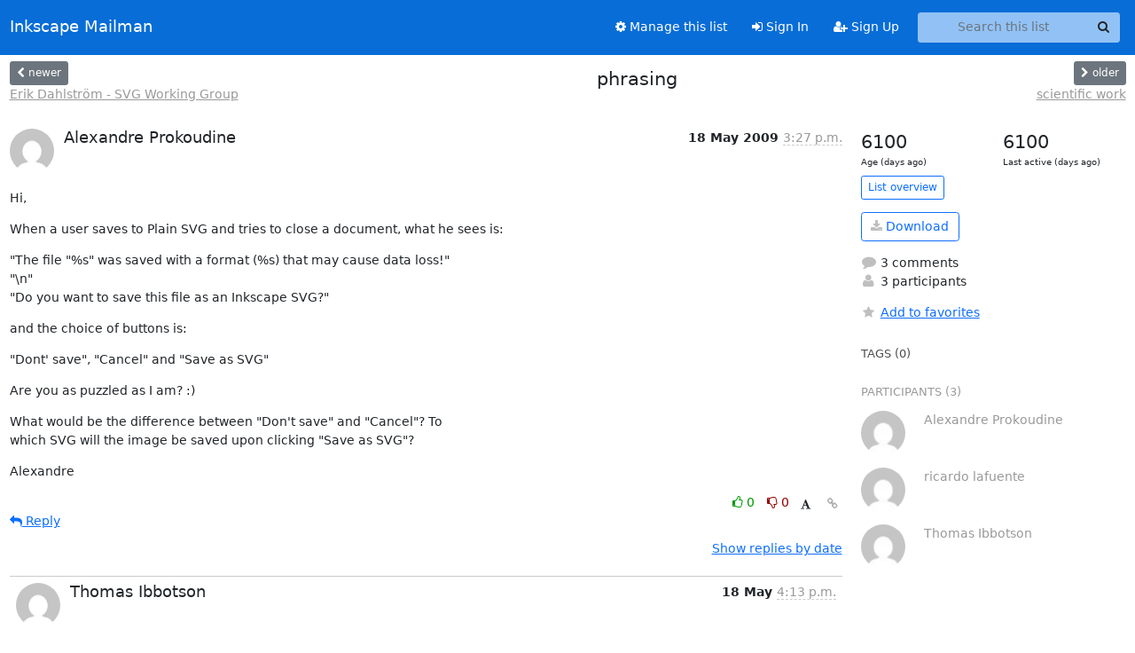

--- FILE ---
content_type: text/html; charset=utf-8
request_url: https://lists.inkscape.org/hyperkitty/list/inkscape-devel@lists.inkscape.org/thread/7P4AGPNHL2XEAQ6S7M2RFHTL4ZIKRLJE/
body_size: 30224
content:





<!DOCTYPE HTML>
<html>
    <head>
        <meta http-equiv="Content-Type" content="text/html; charset=UTF-8" />
        <meta name="viewport" content="width=device-width, initial-scale=1.0" />
        <meta name="ROBOTS" content="INDEX, FOLLOW" />
        <title>
phrasing - Inkscape Devel - Inkscape Mailman
</title>
        <meta name="author" content="" />
        <meta name="dc.language" content="en" />
        <link rel="shortcut icon" href="/static/hyperkitty/img/favicon.ico" />
        <link rel="stylesheet" href="/static/hyperkitty/libs/jquery/smoothness/jquery-ui-1.13.1.min.css" type="text/css" media="all" />
        <link rel="stylesheet" href="/static/hyperkitty/libs/fonts/font-awesome/css/font-awesome.min.css" type="text/css" media="all" />
        <link rel="stylesheet" href="/static/hyperkitty/libs/fonts/icomoon/icomoon.css" type="text/css" media="all"><link rel="stylesheet" href="/static/hyperkitty/libs/fonts/droid/droid.css" type="text/css" media="all"><link rel="stylesheet" href="/static/django-mailman3/css/main.css"><link rel="stylesheet" href="/static/CACHE/css/hyperkitty.22959302bc12.css" type="text/css" media="all">
         
        
        

    </head>

    <body>

    


    <nav class="navbar sticky-top navbar-expand-md mb-2" id="navbar-main">
        <div class="container-xxl">
            <div class="navbar-header"> <!--part of navbar that's always present-->
                <button type="button" class="navbar-toggler collapsed" data-bs-toggle="collapse" data-bs-target=".navbar-collapse">
                    <span class="fa fa-bars"></span>
                </button>
                <a class="navbar-brand" href="/hyperkitty/">Inkscape Mailman</a>

            </div> <!-- /navbar-header -->
            <div class="d-flex">
                <div class="auth dropdown d-md-none">
                        
                </div>
                
                <a  href="/accounts/login/?next=/hyperkitty/list/inkscape-devel%40lists.inkscape.org/thread/7P4AGPNHL2XEAQ6S7M2RFHTL4ZIKRLJE/" class="nav-link d-md-none">
                    <span class="fa fa-sign-in"></span>
                    Sign In
                </a>
                <a  href="/accounts/signup/?next=/hyperkitty/list/inkscape-devel%40lists.inkscape.org/thread/7P4AGPNHL2XEAQ6S7M2RFHTL4ZIKRLJE/" class="nav-link d-md-none">
                    <span class="fa fa-user-plus"></span>
                    Sign Up
                </a>
                
            </div>
            <div class="navbar-collapse collapse justify-content-end"> <!--part of navbar that's collapsed on small screens-->
                <!-- show dropdown for smaller viewports b/c login name/email may be too long -->
                <!-- only show this extra button/dropdown if we're in small screen sizes -->
            
                
                <a href="/postorius/lists/inkscape-devel.lists.inkscape.org/" class="nav-link">
                    <span class="fa fa-cog"></span>
                    Manage this list
                </a>
                
            
            
            <a  href="/accounts/login/?next=/hyperkitty/list/inkscape-devel%40lists.inkscape.org/thread/7P4AGPNHL2XEAQ6S7M2RFHTL4ZIKRLJE/" class="nav-link d-none d-md-block">
                <span class="fa fa-sign-in"></span>
                Sign In
            </a>
            <a  href="/accounts/signup/?next=/hyperkitty/list/inkscape-devel%40lists.inkscape.org/thread/7P4AGPNHL2XEAQ6S7M2RFHTL4ZIKRLJE/" class="nav-link d-none d-md-block">
                <span class="fa fa-user-plus"></span>
                Sign Up
            </a>
            
                <form name="search" method="get" action="/hyperkitty/search" class="navbar-form navbar-right my-2 my-lg-2 ms-2 me-2" role="search">
                    <input type="hidden" name="mlist" value="inkscape-devel@lists.inkscape.org" />
                    <div class="input-group">
                    <input name="q" type="text" class="form-control rounded-4 search"
                            
                                placeholder="Search this list"
                                aria-label="Search this list"
                            
                            
                            />
                    <button class="btn search-button" aria-label="Search"><span class="fa fa-search"></span></button>
                    </div>
                </form>
                <!-- larger viewports -->
                <ul class="nav navbar-nav auth d-none d-md-flex">
                    
                </ul>
            </div> <!--/navbar-collapse -->
        </div><!-- /container for navbar -->
    </nav>

    

     <div class="modal fade" tabindex="-1" role="dialog" id="keyboard-shortcuts">
       <div class="modal-dialog" role="document">
         <div class="modal-content">
           <div class="modal-header">
             <button type="button" class="close" data-dismiss="modal" aria-label="Close"><span aria-hidden="true">&times;</span></button>
             <h4 class="modal-title">Keyboard Shortcuts</h4>
           </div>
           <div class="modal-body">
             <h3>Thread View</h3>
             <ul>
               <li><code>j</code>: Next unread message </li>
               <li><code>k</code>: Previous unread message </li>
               <li><code>j a</code>: Jump to all threads
               <li><code>j l</code>: Jump to MailingList overview
             </ul>
           </div>
         </div><!-- /.modal-content -->
       </div><!-- /.modal-dialog -->
     </div><!-- /.modal -->

     <div class="container-xxl" role="main">
        

<div class="row view-thread d-flex">

        <!-- thread header: navigation (older/newer), thread title -->
        <div class="thread-header">
          <div class="d-flex">
            
            <div>
                
                <a id="next-thread" class="btn btn-secondary btn-sm "
                        title="Erik Dahlström - SVG Working Group"
                        href="/hyperkitty/list/inkscape-devel@lists.inkscape.org/thread/XGBA36K26XN4ZRZPUDBHDKKTFAI4N3CY/">
                    <span class="fa fa-chevron-left"></span>
                    <span class="d-none d-md-inline">newer</span>
                </a>
                <br />
                <a href="/hyperkitty/list/inkscape-devel@lists.inkscape.org/thread/XGBA36K26XN4ZRZPUDBHDKKTFAI4N3CY/"
                title="Erik Dahlström - SVG Working Group" class="thread-titles d-none d-md-block">
                    Erik Dahlström - SVG Working Group
                </a>
               
            </div>
            <div class="flex-grow-1">
                <h3>phrasing</h3>
            </div>
            <div class="right">
                <a id="prev-thread" class="btn btn-secondary btn-sm "
                    
                    title="scientific work"
                    href="/hyperkitty/list/inkscape-devel@lists.inkscape.org/thread/LRZSNBUAK527RRKYX3NNRORNYQCZR2N5/"
                    >
                    <span class="fa fa-chevron-right"></span>
                    <span class="d-none d-md-inline">older</span>
                </a><br />
                
                <a href="/hyperkitty/list/inkscape-devel@lists.inkscape.org/thread/LRZSNBUAK527RRKYX3NNRORNYQCZR2N5/"
                    title="scientific work" class="thread-titles d-none d-md-block">
                    scientific work
                </a>
                
            </div>
          </div>
         
         </div>
        </div> <!-- /thread-header -->

        <div class="row">
            <div class="col-sm-12 col-md-9">
                <!-- main section, the email thread -->
                <div id="thread-content">

                    <!-- Start first email -->
                    





<div class="email email-first">

    <div id="7P4AGPNHL2XEAQ6S7M2RFHTL4ZIKRLJE" class="email-header">
        <div class="gravatar-wrapper">
            <div class="gravatar circle">
                <img class="gravatar" src="https://secure.gravatar.com/avatar/a44c92d4f696f70ea564e33127844ee5.jpg?s=120&amp;d=mm&amp;r=g" width="120" height="120" alt="" />
            </div>
            <div class="email-author">
                <h2 class="name">
                    
                       Alexandre Prokoudine
                    
                </h2>
            </div>
        </div>
        <div class="email-date right">
            
            
            <span class="date d-none d-sm-inline">
                18 May
                
                    2009
                
            </span>
            <span class="date d-sm-none">
                18 May
                
                '09
                
            </span>
            
            <div class="time">
                <span title="Sender's time: May 18, 2009, 7:27 p.m.">3:27 p.m.</span>
            </div>

        </div>
        
    </div> <!-- /email-header: gravatar, author-info, date, peramlink, changed_subject -->
    <div class="email-body ">
      <p>Hi,</p>
<p>When a user saves to Plain SVG and tries to close a document, what he sees is:</p>
<p>&quot;The file &quot;%s&quot; was saved with a format (%s) that may cause data loss!&quot;
&quot;\n&quot;
&quot;Do you want to save this file as an Inkscape SVG?&quot;</p>
<p>and the choice of buttons is:</p>
<p>&quot;Dont' save&quot;, &quot;Cancel&quot; and &quot;Save as SVG&quot;</p>
<p>Are you as puzzled as I am? :)</p>
<p>What would be the difference between &quot;Don't save&quot; and &quot;Cancel&quot;? To
which SVG will the image be saved upon clicking &quot;Save as SVG&quot;?</p>
<p>Alexandre</p>

    </div>

    

    <div class="email-info">
      <div class="likeform-wrapper right">
        <div class="messagelink pull-right">
          <button class="toggle-font btn btn-sm"
                title="Display in fixed font"
                data-bs-toggle="tooltip" data-placement="bottom">
                <i class="fa fa-font"></i>
          </button>
          <a href="/hyperkitty/list/inkscape-devel@lists.inkscape.org/message/7P4AGPNHL2XEAQ6S7M2RFHTL4ZIKRLJE/"
             title="Permalink for this message"
             data-bs-toggle="tooltip" data-placement="bottom"><i class="fa fa-link"></i></a>
        </div>
        

    <form method="post" class="likeform"
          action="/hyperkitty/list/inkscape-devel@lists.inkscape.org/message/7P4AGPNHL2XEAQ6S7M2RFHTL4ZIKRLJE/vote">
    <input type="hidden" name="csrfmiddlewaretoken" value="0CsnyYHf8PVy0j8feixx9SeIwQFnQ0jkT1KLOngYCBMOHFNvh3wg25roYaVCUrjQ">
    
		
			<a class="youlike vote  disabled" title="You must be logged-in to vote."
			href="#like" data-vote="1" aria-label="Like thread">
					<i class="fa fa-thumbs-o-up"></i> 0
			</a>
			<a class="youdislike vote disabled" title="You must be logged-in to vote."
			href="#dislike" data-vote="-1" aria-label="Dislike thread">
				<i class="fa fa-thumbs-o-down"></i> 0
			</a>
		
    

    </form>

        </div>

        <!-- Reply link -->
        
        
        <a class="reply reply-mailto" title="Sign in to reply online"
           href="mailto:inkscape-devel@lists.inkscape.org?Subject=Re%3A%20%5BInkscape-devel%5D%20phrasing&amp;In-Reply-To=&lt;733f2c730905180827p6968dd1aob7512f7e764332b8%40...401...&gt;">
            <i class="fa fa-reply"></i>
            Reply
        </a>
        
        

        <!-- Attachments -->
        
        <!-- Reply form -->
        

    </div>

</div>

                    <!-- End first email -->

                    <p class="sort-mode">
                        
                        <a href="/hyperkitty/list/inkscape-devel@lists.inkscape.org/thread/7P4AGPNHL2XEAQ6S7M2RFHTL4ZIKRLJE/?sort=date"
                            >Show replies by date</a>
                        
                    </p>

                    <div class="anchor-link">
                        <a id="replies"></a>
                    </div>
                    <div class="replies">
                        
                            

    
    <div class="odd ">
      <!-- Start email -->
      





<div class="email">

    <div id="KZAV3OK7QULI6AEENEBTD5VRQJD6KPEK" class="email-header">
        <div class="gravatar-wrapper">
            <div class="gravatar circle">
                <img class="gravatar" src="https://secure.gravatar.com/avatar/87dc653d6c06b4c4fe8119bd546ffcea.jpg?s=120&amp;d=mm&amp;r=g" width="120" height="120" alt="" />
            </div>
            <div class="email-author">
                <h2 class="name">
                    
                       Thomas Ibbotson
                    
                </h2>
            </div>
        </div>
        <div class="email-date right">
            
            
            <span class="date d-none d-sm-inline">
                18 May
                
            </span>
            <span class="date d-sm-none">
                18 May
                
            </span>
            
            <div class="time">
                <span title="Sender's time: May 18, 2009, 5:13 p.m.">4:13 p.m.</span>
            </div>

        </div>
        
    </div> <!-- /email-header: gravatar, author-info, date, peramlink, changed_subject -->
    <div class="email-body ">
      <p>Alexandre Prokoudine wrote:</p>
<div class="quoted-switch"><a href="#">...</a></div><blockquote class="blockquote quoted-text"><p>Hi,</p>
<p>When a user saves to Plain SVG and tries to close a document, what he sees is:</p>
<p>&quot;The file &quot;%s&quot; was saved with a format (%s) that may cause data loss!&quot;
&quot;\n&quot;
&quot;Do you want to save this file as an Inkscape SVG?&quot;</p>
<p>and the choice of buttons is:</p>
<p>&quot;Dont' save&quot;, &quot;Cancel&quot; and &quot;Save as SVG&quot;</p>
<p>Are you as puzzled as I am? :)</p>
<p>What would be the difference between &quot;Don't save&quot; and &quot;Cancel&quot;? To
which SVG will the image be saved upon clicking &quot;Save as SVG&quot;?</p>
</blockquote><p>Surely the difference between &quot;Don't save&quot; and &quot;Cancel&quot; is that &quot;Don't 
save&quot; closes the document without saving it, and &quot;Cancel&quot; does not close 
the document. I assume &quot;Save as SVG&quot; means &quot;Save as Inkscape SVG&quot;, which 
is probably too long a string to put on a button, but seen as the user 
has just saved as a Plain SVG it doesn't make any sense for it to mean 
&quot;Save as Plain SVG&quot;, so it seems intuitive to me.</p>
<p>Tom</p>

    </div>

    

    <div class="email-info">
      <div class="likeform-wrapper right">
        <div class="messagelink pull-right">
          <button class="toggle-font btn btn-sm"
                title="Display in fixed font"
                data-bs-toggle="tooltip" data-placement="bottom">
                <i class="fa fa-font"></i>
          </button>
          <a href="/hyperkitty/list/inkscape-devel@lists.inkscape.org/message/KZAV3OK7QULI6AEENEBTD5VRQJD6KPEK/"
             title="Permalink for this message"
             data-bs-toggle="tooltip" data-placement="bottom"><i class="fa fa-link"></i></a>
        </div>
        

    <form method="post" class="likeform"
          action="/hyperkitty/list/inkscape-devel@lists.inkscape.org/message/KZAV3OK7QULI6AEENEBTD5VRQJD6KPEK/vote">
    <input type="hidden" name="csrfmiddlewaretoken" value="0CsnyYHf8PVy0j8feixx9SeIwQFnQ0jkT1KLOngYCBMOHFNvh3wg25roYaVCUrjQ">
    
		
			<a class="youlike vote  disabled" title="You must be logged-in to vote."
			href="#like" data-vote="1" aria-label="Like thread">
					<i class="fa fa-thumbs-o-up"></i> 0
			</a>
			<a class="youdislike vote disabled" title="You must be logged-in to vote."
			href="#dislike" data-vote="-1" aria-label="Dislike thread">
				<i class="fa fa-thumbs-o-down"></i> 0
			</a>
		
    

    </form>

        </div>

        <!-- Reply link -->
        
        
        <a class="reply reply-mailto" title="Sign in to reply online"
           href="mailto:inkscape-devel@lists.inkscape.org?Subject=Re%3A%20%5BInkscape-devel%5D%20phrasing&amp;In-Reply-To=&lt;4A11892A.7080100%40...400...&gt;">
            <i class="fa fa-reply"></i>
            Reply
        </a>
        
        

        <!-- Attachments -->
        
        <!-- Reply form -->
        

    </div>

</div>

      <!-- End of email -->
    </div>
    
    <div class="even reply-level-1">
      <!-- Start email -->
      





<div class="email">

    <div id="3FRNO5UNKZLQGXWTL525VQX76VWQZRD3" class="email-header">
        <div class="gravatar-wrapper">
            <div class="gravatar circle">
                <img class="gravatar" src="https://secure.gravatar.com/avatar/2e5ff5ecbdde532f45a767f09b23553b.jpg?s=120&amp;d=mm&amp;r=g" width="120" height="120" alt="" />
            </div>
            <div class="email-author">
                <h2 class="name">
                    
                       ricardo lafuente
                    
                </h2>
            </div>
        </div>
        <div class="email-date right">
            
            
            <div class="time">
                <span title="Sender's time: May 18, 2009, 5:37 p.m.">4:37 p.m.</span>
            </div>

        </div>
        
    </div> <!-- /email-header: gravatar, author-info, date, peramlink, changed_subject -->
    <div class="email-body ">
      <p>Thomas Ibbotson wrote:</p>
<div class="quoted-switch"><a href="#">...</a></div><blockquote class="blockquote quoted-text"><p>Alexandre Prokoudine wrote:</p>
<div class="quoted-switch"><a href="#">...</a></div><blockquote class="blockquote quoted-text"><p>Hi,</p>
<p>When a user saves to Plain SVG and tries to close a document, what he sees is:</p>
<p>&quot;The file &quot;%s&quot; was saved with a format (%s) that may cause data loss!&quot;
&quot;\n&quot;
&quot;Do you want to save this file as an Inkscape SVG?&quot;</p>
<p>and the choice of buttons is:</p>
<p>&quot;Dont' save&quot;, &quot;Cancel&quot; and &quot;Save as SVG&quot;</p>
<p>Are you as puzzled as I am? :)</p>
<p>What would be the difference between &quot;Don't save&quot; and &quot;Cancel&quot;? To
which SVG will the image be saved upon clicking &quot;Save as SVG&quot;?</p>
</blockquote><p>Surely the difference between &quot;Don't save&quot; and &quot;Cancel&quot; is that &quot;Don't 
save&quot; closes the document without saving it, and &quot;Cancel&quot; does not close 
the document.</p>
</blockquote><p>maybe replacing &quot;Don't save&quot; with &quot;Quit without saving&quot; would solve this 
particular issue? (a bit too long perhaps, but easier to understand)</p>

    </div>

    

    <div class="email-info">
      <div class="likeform-wrapper right">
        <div class="messagelink pull-right">
          <button class="toggle-font btn btn-sm"
                title="Display in fixed font"
                data-bs-toggle="tooltip" data-placement="bottom">
                <i class="fa fa-font"></i>
          </button>
          <a href="/hyperkitty/list/inkscape-devel@lists.inkscape.org/message/3FRNO5UNKZLQGXWTL525VQX76VWQZRD3/"
             title="Permalink for this message"
             data-bs-toggle="tooltip" data-placement="bottom"><i class="fa fa-link"></i></a>
        </div>
        

    <form method="post" class="likeform"
          action="/hyperkitty/list/inkscape-devel@lists.inkscape.org/message/3FRNO5UNKZLQGXWTL525VQX76VWQZRD3/vote">
    <input type="hidden" name="csrfmiddlewaretoken" value="0CsnyYHf8PVy0j8feixx9SeIwQFnQ0jkT1KLOngYCBMOHFNvh3wg25roYaVCUrjQ">
    
		
			<a class="youlike vote  disabled" title="You must be logged-in to vote."
			href="#like" data-vote="1" aria-label="Like thread">
					<i class="fa fa-thumbs-o-up"></i> 0
			</a>
			<a class="youdislike vote disabled" title="You must be logged-in to vote."
			href="#dislike" data-vote="-1" aria-label="Dislike thread">
				<i class="fa fa-thumbs-o-down"></i> 0
			</a>
		
    

    </form>

        </div>

        <!-- Reply link -->
        
        
        <a class="reply reply-mailto" title="Sign in to reply online"
           href="mailto:inkscape-devel@lists.inkscape.org?Subject=Re%3A%20%5BInkscape-devel%5D%20phrasing&amp;In-Reply-To=&lt;4A118ED2.4030307%40...1994...&gt;">
            <i class="fa fa-reply"></i>
            Reply
        </a>
        
        

        <!-- Attachments -->
        
        <!-- Reply form -->
        

    </div>

</div>

      <!-- End of email -->
    </div>
    
    <div class="odd reply-level-2">
      <!-- Start email -->
      





<div class="email">

    <div id="7R6VE6VN6FO6RKASKTWVNBKI73DGGFI7" class="email-header">
        <div class="gravatar-wrapper">
            <div class="gravatar circle">
                <img class="gravatar" src="https://secure.gravatar.com/avatar/a44c92d4f696f70ea564e33127844ee5.jpg?s=120&amp;d=mm&amp;r=g" width="120" height="120" alt="" />
            </div>
            <div class="email-author">
                <h2 class="name">
                    
                       Alexandre Prokoudine
                    
                </h2>
            </div>
        </div>
        <div class="email-date right">
            
            
            <div class="time">
                <span title="Sender's time: May 18, 2009, 8:45 p.m.">4:45 p.m.</span>
            </div>

        </div>
        
    </div> <!-- /email-header: gravatar, author-info, date, peramlink, changed_subject -->
    <div class="email-body ">
      <p>On Mon, May 18, 2009 at 8:37 PM, ricardo lafuente wrote:</p>
<div class="quoted-switch"><a href="#">...</a></div><blockquote class="blockquote quoted-text"><div class="quoted-switch"><a href="#">...</a></div><blockquote class="blockquote quoted-text"><p>Surely the difference between &quot;Don't save&quot; and &quot;Cancel&quot; is that &quot;Don't
save&quot; closes the document without saving it, and &quot;Cancel&quot; does not close the
document.</p>
</blockquote><p>maybe replacing &quot;Don't save&quot; with &quot;Quit without saving&quot; would solve this
particular issue? (a bit too long perhaps, but easier to understand)</p>
</blockquote><p>As Oleg correctly pointed out, the actual English phrase is &quot;Close
without saving&quot; :-/</p>
<p>Alexandre</p>

    </div>

    

    <div class="email-info">
      <div class="likeform-wrapper right">
        <div class="messagelink pull-right">
          <button class="toggle-font btn btn-sm"
                title="Display in fixed font"
                data-bs-toggle="tooltip" data-placement="bottom">
                <i class="fa fa-font"></i>
          </button>
          <a href="/hyperkitty/list/inkscape-devel@lists.inkscape.org/message/7R6VE6VN6FO6RKASKTWVNBKI73DGGFI7/"
             title="Permalink for this message"
             data-bs-toggle="tooltip" data-placement="bottom"><i class="fa fa-link"></i></a>
        </div>
        

    <form method="post" class="likeform"
          action="/hyperkitty/list/inkscape-devel@lists.inkscape.org/message/7R6VE6VN6FO6RKASKTWVNBKI73DGGFI7/vote">
    <input type="hidden" name="csrfmiddlewaretoken" value="0CsnyYHf8PVy0j8feixx9SeIwQFnQ0jkT1KLOngYCBMOHFNvh3wg25roYaVCUrjQ">
    
		
			<a class="youlike vote  disabled" title="You must be logged-in to vote."
			href="#like" data-vote="1" aria-label="Like thread">
					<i class="fa fa-thumbs-o-up"></i> 0
			</a>
			<a class="youdislike vote disabled" title="You must be logged-in to vote."
			href="#dislike" data-vote="-1" aria-label="Dislike thread">
				<i class="fa fa-thumbs-o-down"></i> 0
			</a>
		
    

    </form>

        </div>

        <!-- Reply link -->
        
        
        <a class="reply reply-mailto" title="Sign in to reply online"
           href="mailto:inkscape-devel@lists.inkscape.org?Subject=Re%3A%20%5BInkscape-devel%5D%20phrasing&amp;In-Reply-To=&lt;733f2c730905180945g7e168269if38f3338b60a9d9f%40...401...&gt;">
            <i class="fa fa-reply"></i>
            Reply
        </a>
        
        

        <!-- Attachments -->
        
        <!-- Reply form -->
        

    </div>

</div>

      <!-- End of email -->
    </div>
    

                        
                    </div>

                </div>
            </div>

            <div class="col-12 col-md-3">
                <div class="anchor-link">
                    <a id="stats"></a>
                </div>
                




<!-- right column -->
<section id="thread-overview-info">
    <!-- Start stats re: dates -->
    <div id="thread-date-info" class="row">
      <div class="col">
        <span class="days-num">6100</span>
        <div class="days-text">
          Age (days ago)
        </div>
      </div>
      <div class="col">
        <span class="days-num">6100</span>
        <div class="days-text">
          Last active (days ago)
        </div>
        </div>
    </div> <!-- /Stats re: dates -->

    <p>
        <a href="/hyperkitty/list/inkscape-devel@lists.inkscape.org/" class="btn btn-outline-primary btn-sm">
            List overview
        </a>
    </p>

    

    
    <a href="/hyperkitty/list/inkscape-devel@lists.inkscape.org/export/inkscape-devel@lists.inkscape.org-7P4AGPNHL2XEAQ6S7M2RFHTL4ZIKRLJE.mbox.gz?thread=7P4AGPNHL2XEAQ6S7M2RFHTL4ZIKRLJE" title="This thread in gzipped mbox format"
          class="btn btn-outline-primary">
        <i class="fa fa-download"></i> Download</a>
    

    <p class="thread-overview-details">
    <div>
        <i class="fa fa-fw fa-comment"></i>
        3 comments
    </div>
    <div>
        <i class="fa fa-fw fa-user"></i>
        3 participants
    </div>
    
    </p>

    <form id="fav_form" name="favorite" method="post" class="favorite"
          action="/hyperkitty/list/inkscape-devel@lists.inkscape.org/thread/7P4AGPNHL2XEAQ6S7M2RFHTL4ZIKRLJE/favorite">
        <input type="hidden" name="csrfmiddlewaretoken" value="0CsnyYHf8PVy0j8feixx9SeIwQFnQ0jkT1KLOngYCBMOHFNvh3wg25roYaVCUrjQ">
        <input type="hidden" name="action" value="add" />
        <p>
            <a href="#AddFav" class="notsaved disabled" title="You must be logged-in to have favorites.">
                <i class="fa fa-fw fa-star"></i>Add to favorites</a>
            <a href="#RmFav" class="saved">
                <i class="fa fa-fw fa-star"></i>Remove from favorites</a>
        </p>
    </form>

    

    <div id="tags">
        

        <h3 id="tag-title">tags (0) </h3>
        

    </div>
    
    
    <div id="participants">
        <h3 id="participants_title">participants (3)</h3>
        <ul class="list-unstyled">
            
            <li class="row">
                <div class="participant-gravatar col-sm-auto circle"><img class="gravatar" src="https://secure.gravatar.com/avatar/a44c92d4f696f70ea564e33127844ee5.jpg?s=48&amp;d=mm&amp;r=g" width="48" height="48" alt="" /></div>
                <div class="participant-name col">Alexandre Prokoudine</div>
            </li>
            
            <li class="row">
                <div class="participant-gravatar col-sm-auto circle"><img class="gravatar" src="https://secure.gravatar.com/avatar/2e5ff5ecbdde532f45a767f09b23553b.jpg?s=48&amp;d=mm&amp;r=g" width="48" height="48" alt="" /></div>
                <div class="participant-name col">ricardo lafuente</div>
            </li>
            
            <li class="row">
                <div class="participant-gravatar col-sm-auto circle"><img class="gravatar" src="https://secure.gravatar.com/avatar/87dc653d6c06b4c4fe8119bd546ffcea.jpg?s=48&amp;d=mm&amp;r=g" width="48" height="48" alt="" /></div>
                <div class="participant-name col">Thomas Ibbotson</div>
            </li>
            
        </ul>
    </div>
    
</section>



            </div>

        </div>

</div>

<!-- end of content -->

    </div> <!-- /container for content -->

    <footer class="footer">
      <div class="container">
        <p class="text-muted">
            <img class="logo" alt="HyperKitty" src="/static/hyperkitty/img/logo.png" />
            Powered by <a href="http://hyperkitty.readthedocs.org">HyperKitty</a> version 1.3.8.
        </p>
      </div>
    </footer>

    <script src="/static/hyperkitty/libs/jquery/jquery-3.6.0.min.js"></script>
    <script src="/static/hyperkitty/libs/jquery/jquery-ui-1.13.1.min.js"></script>
    <script type="text/javascript" src="/static/hyperkitty/libs/bootstrap/javascripts/bootstrap.bundle.min.js"></script>
<script type="text/javascript" src="/static/hyperkitty/libs/mousetrap/mousetrap.min.js"></script>
<script type="text/javascript" src="/static/hyperkitty/libs/jquery.expander.js"></script>
<script type="text/javascript" src="/static/hyperkitty/libs/d3.v2.min.js"></script>
<script type="text/javascript" src="/static/hyperkitty/libs/jquery.hotkeys.js"></script>
<script type="text/javascript" src="/static/django-mailman3/js/main.js"></script>
<script type="text/javascript" src="/static/hyperkitty/js/hyperkitty-common.js"></script>
<script type="text/javascript" src="/static/hyperkitty/js/hyperkitty-index.js"></script>
<script type="text/javascript" src="/static/hyperkitty/js/hyperkitty-overview.js"></script>
<script type="text/javascript" src="/static/hyperkitty/js/hyperkitty-thread.js"></script>
<script type="text/javascript" src="/static/hyperkitty/js/hyperkitty-userprofile.js"></script>
    <script>
      // Add the .js-enabled class to the body so we can style the elements
      // depending on whether Javascript is enabled.
      $(document).ready(function(){
          $("body").addClass("js-enabled");
          $(".gravatar").addClass("rounded-circle");
      });
    </script>
    

<script type="text/javascript">
    $(document).ready(function() {
        //enable tooltips for thread buttons
        $("btn#next-thread").tooltip();
        $("btn#prev-thread").tooltip();

        setup_category();
        setup_tags();
        setup_favorites();
        // Hide quotes by default in the thread view
        fold_quotes("div.container-xxl");
        // Load the replies
        update_thread_replies("/hyperkitty/list/inkscape-devel@lists.inkscape.org/thread/7P4AGPNHL2XEAQ6S7M2RFHTL4ZIKRLJE/replies?sort=thread&last_view=");
        setup_unreadnavbar("#unreadnavbar");
        setup_thread_keyboard_shortcuts();
    });
</script>



    


    </body>
</html>


--- FILE ---
content_type: application/javascript
request_url: https://lists.inkscape.org/hyperkitty/list/inkscape-devel@lists.inkscape.org/thread/7P4AGPNHL2XEAQ6S7M2RFHTL4ZIKRLJE/replies?sort=thread&last_view=
body_size: 12928
content:
{"replies_html": "\n\n    \n    <div class=\"odd \">\n      <!-- Start email -->\n      \n\n\n\n\n\n<div class=\"email\">\n\n    <div id=\"KZAV3OK7QULI6AEENEBTD5VRQJD6KPEK\" class=\"email-header\">\n        <div class=\"gravatar-wrapper\">\n            <div class=\"gravatar circle\">\n                <img class=\"gravatar\" src=\"https://secure.gravatar.com/avatar/87dc653d6c06b4c4fe8119bd546ffcea.jpg?s=120&amp;d=mm&amp;r=g\" width=\"120\" height=\"120\" alt=\"\" />\n            </div>\n            <div class=\"email-author\">\n                <h2 class=\"name\">\n                    \n                       Thomas Ibbotson\n                    \n                </h2>\n            </div>\n        </div>\n        <div class=\"email-date right\">\n            \n            \n            <span class=\"date d-none d-sm-inline\">\n                18 May\n                \n            </span>\n            <span class=\"date d-sm-none\">\n                18 May\n                \n            </span>\n            \n            <div class=\"time\">\n                <span title=\"Sender's time: May 18, 2009, 5:13 p.m.\">4:13 p.m.</span>\n            </div>\n\n        </div>\n        \n    </div> <!-- /email-header: gravatar, author-info, date, peramlink, changed_subject -->\n    <div class=\"email-body \">\n      <p>Alexandre Prokoudine wrote:</p>\n<div class=\"quoted-switch\"><a href=\"#\">...</a></div><blockquote class=\"blockquote quoted-text\"><p>Hi,</p>\n<p>When a user saves to Plain SVG and tries to close a document, what he sees is:</p>\n<p>&quot;The file &quot;%s&quot; was saved with a format (%s) that may cause data loss!&quot;\n&quot;\\n&quot;\n&quot;Do you want to save this file as an Inkscape SVG?&quot;</p>\n<p>and the choice of buttons is:</p>\n<p>&quot;Dont' save&quot;, &quot;Cancel&quot; and &quot;Save as SVG&quot;</p>\n<p>Are you as puzzled as I am? :)</p>\n<p>What would be the difference between &quot;Don't save&quot; and &quot;Cancel&quot;? To\nwhich SVG will the image be saved upon clicking &quot;Save as SVG&quot;?</p>\n</blockquote><p>Surely the difference between &quot;Don't save&quot; and &quot;Cancel&quot; is that &quot;Don't \nsave&quot; closes the document without saving it, and &quot;Cancel&quot; does not close \nthe document. I assume &quot;Save as SVG&quot; means &quot;Save as Inkscape SVG&quot;, which \nis probably too long a string to put on a button, but seen as the user \nhas just saved as a Plain SVG it doesn't make any sense for it to mean \n&quot;Save as Plain SVG&quot;, so it seems intuitive to me.</p>\n<p>Tom</p>\n\n    </div>\n\n    \n\n    <div class=\"email-info\">\n      <div class=\"likeform-wrapper right\">\n        <div class=\"messagelink pull-right\">\n          <button class=\"toggle-font btn btn-sm\"\n                title=\"Display in fixed font\"\n                data-bs-toggle=\"tooltip\" data-placement=\"bottom\">\n                <i class=\"fa fa-font\"></i>\n          </button>\n          <a href=\"/hyperkitty/list/inkscape-devel@lists.inkscape.org/message/KZAV3OK7QULI6AEENEBTD5VRQJD6KPEK/\"\n             title=\"Permalink for this message\"\n             data-bs-toggle=\"tooltip\" data-placement=\"bottom\"><i class=\"fa fa-link\"></i></a>\n        </div>\n        \n\n    <form method=\"post\" class=\"likeform\"\n          action=\"/hyperkitty/list/inkscape-devel@lists.inkscape.org/message/KZAV3OK7QULI6AEENEBTD5VRQJD6KPEK/vote\">\n    <input type=\"hidden\" name=\"csrfmiddlewaretoken\" value=\"4tg0wQlaFrinHz1tHrUf44PLjikkK2Y8XSyoMfUT9d9DoVGJKcTYXh2rLCAzOtYE\">\n    \n\t\t\n\t\t\t<a class=\"youlike vote  disabled\" title=\"You must be logged-in to vote.\"\n\t\t\thref=\"#like\" data-vote=\"1\" aria-label=\"Like thread\">\n\t\t\t\t\t<i class=\"fa fa-thumbs-o-up\"></i> 0\n\t\t\t</a>\n\t\t\t<a class=\"youdislike vote disabled\" title=\"You must be logged-in to vote.\"\n\t\t\thref=\"#dislike\" data-vote=\"-1\" aria-label=\"Dislike thread\">\n\t\t\t\t<i class=\"fa fa-thumbs-o-down\"></i> 0\n\t\t\t</a>\n\t\t\n    \n\n    </form>\n\n        </div>\n\n        <!-- Reply link -->\n        \n        \n        <a class=\"reply reply-mailto\" title=\"Sign in to reply online\"\n           href=\"mailto:inkscape-devel@lists.inkscape.org?Subject=Re%3A%20%5BInkscape-devel%5D%20phrasing&amp;In-Reply-To=&lt;4A11892A.7080100%40...400...&gt;\">\n            <i class=\"fa fa-reply\"></i>\n            Reply\n        </a>\n        \n        \n\n        <!-- Attachments -->\n        \n        <!-- Reply form -->\n        \n\n    </div>\n\n</div>\n\n      <!-- End of email -->\n    </div>\n    \n    <div class=\"even reply-level-1\">\n      <!-- Start email -->\n      \n\n\n\n\n\n<div class=\"email\">\n\n    <div id=\"3FRNO5UNKZLQGXWTL525VQX76VWQZRD3\" class=\"email-header\">\n        <div class=\"gravatar-wrapper\">\n            <div class=\"gravatar circle\">\n                <img class=\"gravatar\" src=\"https://secure.gravatar.com/avatar/2e5ff5ecbdde532f45a767f09b23553b.jpg?s=120&amp;d=mm&amp;r=g\" width=\"120\" height=\"120\" alt=\"\" />\n            </div>\n            <div class=\"email-author\">\n                <h2 class=\"name\">\n                    \n                       ricardo lafuente\n                    \n                </h2>\n            </div>\n        </div>\n        <div class=\"email-date right\">\n            \n            \n            <div class=\"time\">\n                <span title=\"Sender's time: May 18, 2009, 5:37 p.m.\">4:37 p.m.</span>\n            </div>\n\n        </div>\n        \n    </div> <!-- /email-header: gravatar, author-info, date, peramlink, changed_subject -->\n    <div class=\"email-body \">\n      <p>Thomas Ibbotson wrote:</p>\n<div class=\"quoted-switch\"><a href=\"#\">...</a></div><blockquote class=\"blockquote quoted-text\"><p>Alexandre Prokoudine wrote:</p>\n<div class=\"quoted-switch\"><a href=\"#\">...</a></div><blockquote class=\"blockquote quoted-text\"><p>Hi,</p>\n<p>When a user saves to Plain SVG and tries to close a document, what he sees is:</p>\n<p>&quot;The file &quot;%s&quot; was saved with a format (%s) that may cause data loss!&quot;\n&quot;\\n&quot;\n&quot;Do you want to save this file as an Inkscape SVG?&quot;</p>\n<p>and the choice of buttons is:</p>\n<p>&quot;Dont' save&quot;, &quot;Cancel&quot; and &quot;Save as SVG&quot;</p>\n<p>Are you as puzzled as I am? :)</p>\n<p>What would be the difference between &quot;Don't save&quot; and &quot;Cancel&quot;? To\nwhich SVG will the image be saved upon clicking &quot;Save as SVG&quot;?</p>\n</blockquote><p>Surely the difference between &quot;Don't save&quot; and &quot;Cancel&quot; is that &quot;Don't \nsave&quot; closes the document without saving it, and &quot;Cancel&quot; does not close \nthe document.</p>\n</blockquote><p>maybe replacing &quot;Don't save&quot; with &quot;Quit without saving&quot; would solve this \nparticular issue? (a bit too long perhaps, but easier to understand)</p>\n\n    </div>\n\n    \n\n    <div class=\"email-info\">\n      <div class=\"likeform-wrapper right\">\n        <div class=\"messagelink pull-right\">\n          <button class=\"toggle-font btn btn-sm\"\n                title=\"Display in fixed font\"\n                data-bs-toggle=\"tooltip\" data-placement=\"bottom\">\n                <i class=\"fa fa-font\"></i>\n          </button>\n          <a href=\"/hyperkitty/list/inkscape-devel@lists.inkscape.org/message/3FRNO5UNKZLQGXWTL525VQX76VWQZRD3/\"\n             title=\"Permalink for this message\"\n             data-bs-toggle=\"tooltip\" data-placement=\"bottom\"><i class=\"fa fa-link\"></i></a>\n        </div>\n        \n\n    <form method=\"post\" class=\"likeform\"\n          action=\"/hyperkitty/list/inkscape-devel@lists.inkscape.org/message/3FRNO5UNKZLQGXWTL525VQX76VWQZRD3/vote\">\n    <input type=\"hidden\" name=\"csrfmiddlewaretoken\" value=\"4tg0wQlaFrinHz1tHrUf44PLjikkK2Y8XSyoMfUT9d9DoVGJKcTYXh2rLCAzOtYE\">\n    \n\t\t\n\t\t\t<a class=\"youlike vote  disabled\" title=\"You must be logged-in to vote.\"\n\t\t\thref=\"#like\" data-vote=\"1\" aria-label=\"Like thread\">\n\t\t\t\t\t<i class=\"fa fa-thumbs-o-up\"></i> 0\n\t\t\t</a>\n\t\t\t<a class=\"youdislike vote disabled\" title=\"You must be logged-in to vote.\"\n\t\t\thref=\"#dislike\" data-vote=\"-1\" aria-label=\"Dislike thread\">\n\t\t\t\t<i class=\"fa fa-thumbs-o-down\"></i> 0\n\t\t\t</a>\n\t\t\n    \n\n    </form>\n\n        </div>\n\n        <!-- Reply link -->\n        \n        \n        <a class=\"reply reply-mailto\" title=\"Sign in to reply online\"\n           href=\"mailto:inkscape-devel@lists.inkscape.org?Subject=Re%3A%20%5BInkscape-devel%5D%20phrasing&amp;In-Reply-To=&lt;4A118ED2.4030307%40...1994...&gt;\">\n            <i class=\"fa fa-reply\"></i>\n            Reply\n        </a>\n        \n        \n\n        <!-- Attachments -->\n        \n        <!-- Reply form -->\n        \n\n    </div>\n\n</div>\n\n      <!-- End of email -->\n    </div>\n    \n    <div class=\"odd reply-level-2\">\n      <!-- Start email -->\n      \n\n\n\n\n\n<div class=\"email\">\n\n    <div id=\"7R6VE6VN6FO6RKASKTWVNBKI73DGGFI7\" class=\"email-header\">\n        <div class=\"gravatar-wrapper\">\n            <div class=\"gravatar circle\">\n                <img class=\"gravatar\" src=\"https://secure.gravatar.com/avatar/a44c92d4f696f70ea564e33127844ee5.jpg?s=120&amp;d=mm&amp;r=g\" width=\"120\" height=\"120\" alt=\"\" />\n            </div>\n            <div class=\"email-author\">\n                <h2 class=\"name\">\n                    \n                       Alexandre Prokoudine\n                    \n                </h2>\n            </div>\n        </div>\n        <div class=\"email-date right\">\n            \n            \n            <div class=\"time\">\n                <span title=\"Sender's time: May 18, 2009, 8:45 p.m.\">4:45 p.m.</span>\n            </div>\n\n        </div>\n        \n    </div> <!-- /email-header: gravatar, author-info, date, peramlink, changed_subject -->\n    <div class=\"email-body \">\n      <p>On Mon, May 18, 2009 at 8:37 PM, ricardo lafuente wrote:</p>\n<div class=\"quoted-switch\"><a href=\"#\">...</a></div><blockquote class=\"blockquote quoted-text\"><div class=\"quoted-switch\"><a href=\"#\">...</a></div><blockquote class=\"blockquote quoted-text\"><p>Surely the difference between &quot;Don't save&quot; and &quot;Cancel&quot; is that &quot;Don't\nsave&quot; closes the document without saving it, and &quot;Cancel&quot; does not close the\ndocument.</p>\n</blockquote><p>maybe replacing &quot;Don't save&quot; with &quot;Quit without saving&quot; would solve this\nparticular issue? (a bit too long perhaps, but easier to understand)</p>\n</blockquote><p>As Oleg correctly pointed out, the actual English phrase is &quot;Close\nwithout saving&quot; :-/</p>\n<p>Alexandre</p>\n\n    </div>\n\n    \n\n    <div class=\"email-info\">\n      <div class=\"likeform-wrapper right\">\n        <div class=\"messagelink pull-right\">\n          <button class=\"toggle-font btn btn-sm\"\n                title=\"Display in fixed font\"\n                data-bs-toggle=\"tooltip\" data-placement=\"bottom\">\n                <i class=\"fa fa-font\"></i>\n          </button>\n          <a href=\"/hyperkitty/list/inkscape-devel@lists.inkscape.org/message/7R6VE6VN6FO6RKASKTWVNBKI73DGGFI7/\"\n             title=\"Permalink for this message\"\n             data-bs-toggle=\"tooltip\" data-placement=\"bottom\"><i class=\"fa fa-link\"></i></a>\n        </div>\n        \n\n    <form method=\"post\" class=\"likeform\"\n          action=\"/hyperkitty/list/inkscape-devel@lists.inkscape.org/message/7R6VE6VN6FO6RKASKTWVNBKI73DGGFI7/vote\">\n    <input type=\"hidden\" name=\"csrfmiddlewaretoken\" value=\"4tg0wQlaFrinHz1tHrUf44PLjikkK2Y8XSyoMfUT9d9DoVGJKcTYXh2rLCAzOtYE\">\n    \n\t\t\n\t\t\t<a class=\"youlike vote  disabled\" title=\"You must be logged-in to vote.\"\n\t\t\thref=\"#like\" data-vote=\"1\" aria-label=\"Like thread\">\n\t\t\t\t\t<i class=\"fa fa-thumbs-o-up\"></i> 0\n\t\t\t</a>\n\t\t\t<a class=\"youdislike vote disabled\" title=\"You must be logged-in to vote.\"\n\t\t\thref=\"#dislike\" data-vote=\"-1\" aria-label=\"Dislike thread\">\n\t\t\t\t<i class=\"fa fa-thumbs-o-down\"></i> 0\n\t\t\t</a>\n\t\t\n    \n\n    </form>\n\n        </div>\n\n        <!-- Reply link -->\n        \n        \n        <a class=\"reply reply-mailto\" title=\"Sign in to reply online\"\n           href=\"mailto:inkscape-devel@lists.inkscape.org?Subject=Re%3A%20%5BInkscape-devel%5D%20phrasing&amp;In-Reply-To=&lt;733f2c730905180945g7e168269if38f3338b60a9d9f%40...401...&gt;\">\n            <i class=\"fa fa-reply\"></i>\n            Reply\n        </a>\n        \n        \n\n        <!-- Attachments -->\n        \n        <!-- Reply form -->\n        \n\n    </div>\n\n</div>\n\n      <!-- End of email -->\n    </div>\n    \n", "more_pending": false, "next_offset": null}